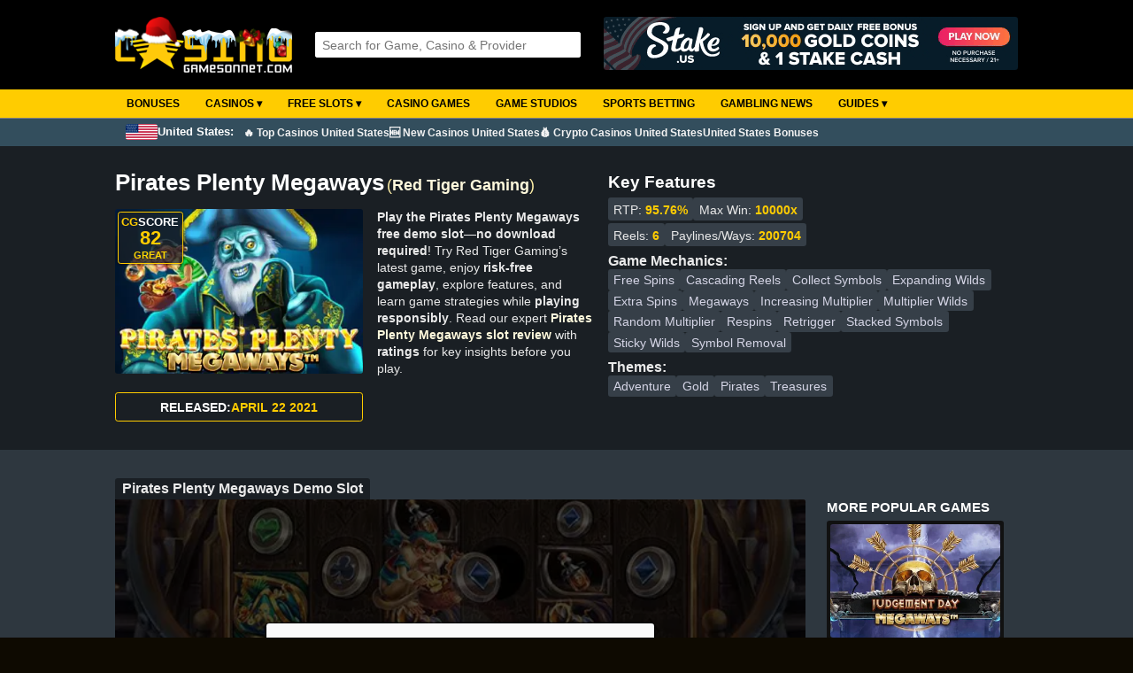

--- FILE ---
content_type: text/html; Charset=utf-8
request_url: https://casinogamesonnet.com/?game=pirates-plenty-megaways&id=4079
body_size: 32941
content:

<!DOCTYPE html>
<html lang="en">
<head>
<!-- Google tag (gtag.js) -->
<script async src="https://www.googletagmanager.com/gtag/js?id=G-HF1Y85HC94"></script>
<script>
  window.dataLayer = window.dataLayer || [];
  function gtag(){dataLayer.push(arguments);}
  gtag('js', new Date());

  gtag('config', 'G-HF1Y85HC94');
</script>

<meta charset="UTF-8">

	
	<title>Pirates Plenty Megaways Slot (Red Tiger Gaming) Review - Play Free Demo</title>
	<meta name="description" content="Play Pirates Plenty Megaways Free Demo Slot From Red Tiger Gaming | Full Review with Rating | Try For Fun | Top Red Tiger Gaming Real Money Casinos">
	<meta name="keywords" content="Pirates Plenty Megaways, Pirates Plenty Megaways slot demo, Pirates Plenty Megaways free play, Pirates Plenty Megaways review, Red Tiger Gaming slots">
	<link rel="canonical" href="https://casinogamesonnet.com/?game=pirates-plenty-megaways&id=4079">
	
	<link rel="stylesheet" href="style/style6.8.css" type="text/css">
<link rel="stylesheet" href="style/mobile4.3.css" type="text/css">
<link rel="stylesheet" href="style/searchboxajax2.9.css" type="text/css">
<link rel="shortcut icon" href="images/favicon.ico" type="image/x-icon">
<meta name="viewport" content="width=device-width, initial-scale=0.86, maximum-scale=3.0, minimum-scale=0.86">  

</head>

<body>

	<div id="head">
		<div id="header">
			
			<div class="logo christmas">			
				<a href="https://casinogamesonnet.com/"><img src="images/logo-top-text-winter.png" alt="Casinogamesonnet.com - Free Casino Games & Reviews"></a>
			</div>
			 
	    
			<div id="middle">			
				<div id="searchbox">
					<script src="js/ajax_search.js"></script>	
					<script>
					function stripHTML(){
					var re= /<\S[^><]*>/g
					for (i=0; i<arguments.length; i++)
					arguments[i].value=arguments[i].value.replace(re, "").replace(/</g,'').replace(/>/g,'')
					}
					</script>                          
	
					<form id="frmSearch" onSubmit="stripHTML(this.search)" onkeydown="return event.key != 'Enter';">
						<input type="text" title="4 characters minimum" id="q" name="search" onkeyup="searchSuggest();" autocomplete="off" placeholder="Search for Game, Casino & Provider">
						<div id="search_suggest"></div> 
					</form>	
				</div>	      
	    	</div>
	    
			<div id="rightbanner">					
				

	<a title="Stake.us free bonus" rel="nofollow" target="_blank" href="https://casinogamesonnet.com/red.asp?id=545"><img class="banner-top" alt="Stake.us free bonus" src="https://casinogamesonnet.com/images/ads/stake-us-free-bonus.gif"></a>
	
				
			</div>		                              
		</div>	
	</div>
	
	<div id="nav">
			<nav>
		<label for="drop" class="toggle">&#9776;</label>
		<input type="checkbox" id="drop">
		<ul class="menu">
			<li>      
				<a href="https://casinogamesonnet.com/?bonus=best">Bonuses</a>
			</li>
			<li>      
				<!-- Drop Down -->
				<label for="drop-2" class="toggle size">Casinos &#9662;</label>
				<a href="https://casinogamesonnet.com/?online-casinos=best">Casinos &#9662;</a>
				<input type="checkbox" id="drop-2">
				<ul>
					<li><a href="https://casinogamesonnet.com/?online-casinos=best">Online Casinos</a></li>
					
					<li><a href="https://casinogamesonnet.com/?country=united-states">Best Casinos US</a></li>
					
					<li><a href="https://casinogamesonnet.com/?online-casinos=new">New Casinos</a></li>
					<li>          
						<!-- Sub Drop Down -->
						<label for="drop-2-1" class="toggle size">CryptoCurrency Casinos &#9662;</label>
						<a href="https://casinogamesonnet.com/?online-casinos=bitcoin">Bitcoin Casinos &#9656;</a>
						<input type="checkbox" id="drop-2-1">					
						<ul class="col-3">
							<li><a target="_blank" rel="nofollow" href="https://cryptocasinosonnet.com/exchanges.asp?id=40">Buy Crypto</a></li>
							<li><a href="https://casinogamesonnet.com/?online-casinos=no-verification">No ID Verification Casinos</a></li>
							<li><a href="https://casinogamesonnet.com/?casino-payment-methods=apecoin">ApeCoin</a></li>
							<li><a href="https://casinogamesonnet.com/?casino-payment-methods=avalanche">Avalanche</a></li>
							<li><a href="https://casinogamesonnet.com/?casino-payment-methods=binance-coin">Binance Coin</a></li>
							<li><a href="https://casinogamesonnet.com/?casino-payment-methods=binance-usd">Binance USD</a></li>
							<li><a href="https://casinogamesonnet.com/?online-casinos=bitcoin">Bitcoin</a></li>
							<li><a href="https://casinogamesonnet.com/?casino-payment-methods=bitcoin-cash">Bitcoin Cash</a></li>
							<li><a href="https://casinogamesonnet.com/?casino-payment-methods=bitcoin-lightning">Bitcoin Lightning</a></li>
							<li><a href="https://casinogamesonnet.com/?casino-payment-methods=bonk">Bonk</a></li>
							<li><a href="https://casinogamesonnet.com/?casino-payment-methods=cardano">Cardano</a></li>
							<li><a href="https://casinogamesonnet.com/?casino-payment-methods=chainlink">Chainlink</a></li>
							<li><a href="https://casinogamesonnet.com/?casino-payment-methods=cronos">Cronos</a></li>
							<li><a href="https://casinogamesonnet.com/?casino-payment-methods=dai">Dai</a></li>
							<li><a href="https://casinogamesonnet.com/?casino-payment-methods=dash">Dash</a></li>
							<li><a href="https://casinogamesonnet.com/?casino-payment-methods=dogecoin">Dogecoin</a></li>
							<li><a href="https://casinogamesonnet.com/?casino-payment-methods=eos">EOS</a></li>
							<li><a href="https://casinogamesonnet.com/?casino-payment-methods=ethereum">Ethereum</a></li>
							<li><a href="https://casinogamesonnet.com/?casino-payment-methods=floki">FLOKI</a></li>
							<li><a href="https://casinogamesonnet.com/?casino-payment-methods=litecoin">Litecoin</a></li>
							<li><a href="https://casinogamesonnet.com/?casino-payment-methods=monero">Monero</a></li>
							<li><a href="https://casinogamesonnet.com/?casino-payment-methods=nem">Nem</a></li>
							<li><a href="https://casinogamesonnet.com/?casino-payment-methods=neo">Neo</a></li>
							<li><a href="https://casinogamesonnet.com/?casino-payment-methods=pepe">Pepe</a></li>
							<li><a href="https://casinogamesonnet.com/?casino-payment-methods=polkadot">Polkadot</a></li>
							<li><a href="https://casinogamesonnet.com/?casino-payment-methods=ripple">Ripple</a></li>
							<li><a href="https://casinogamesonnet.com/?casino-payment-methods=shiba-inu">Shiba Inu</a></li>
							<li><a href="https://casinogamesonnet.com/?casino-payment-methods=solana">Solana</a></li>
							<li><a href="https://casinogamesonnet.com/?casino-payment-methods=stellar">Stellar</a></li>
							<li><a href="https://casinogamesonnet.com/?casino-payment-methods=tether">Tether</a></li>
							<li><a href="https://casinogamesonnet.com/?casino-payment-methods=tron">TRON</a></li>
							<li><a href="https://casinogamesonnet.com/?casino-payment-methods=trump-coin">TRUMP Coin</a></li>
							<li><a href="https://casinogamesonnet.com/?casino-payment-methods=usd-coin">USD Coin</a></li>
							<li><a href="https://casinogamesonnet.com/?casino-payment-methods=vechain">VeChain</a></li>
							<li><a href="https://casinogamesonnet.com/?casino-payment-methods=verge">Verge</a></li>
							<li><a href="https://casinogamesonnet.com/?casino-payment-methods=xrp">XRP</a></li>
							<li><a href="https://casinogamesonnet.com/?casino-payment-methods=zcash">Zcash</a></li>
						</ul>					              
					</li>
					<li><a href="https://casinogamesonnet.com/?online-casinos=reviews">Casino Reviews</a></li>
					<li><a href="https://casinogamesonnet.com/?online-casinos=low-deposit">Low Deposit Casinos</a></li>
					<li><a href="https://casinogamesonnet.com/?online-casinos=fast-withdrawal">Fast Withdrawal Casinos</a></li>
					<li><a href="https://casinogamesonnet.com/?online-casinos=download">Download Casinos</a></li>
					<li><a href="https://casinogamesonnet.com/?online-casinos=payment-methods">Casino Payment Methods</a></li>
					<li><a href="https://casinogamesonnet.com/?casino-affiliate-programs=true">Casino Affiliate Programs</a></li>
					<li>          
						<!-- Sub Drop Down -->
						<label for="drop-2-2" class="toggle size">Casinos by Country &#9662;</label>
						<a href="#">Casinos by Country &#9656;</a>
						<input type="checkbox" id="drop-2-2">					
						<ul class="col-3">
							<li><a href="https://casinogamesonnet.com/?country=argentina">Argentina</a></li>
							<li><a href="https://casinogamesonnet.com/?country=armenia">Armenia</a></li>
							<li><a href="https://casinogamesonnet.com/?country=australia">Australia</a></li>
							<li><a href="https://casinogamesonnet.com/?country=austria">Austria</a></li>
							<li><a href="https://casinogamesonnet.com/?country=azerbaijan">Azerbaijan</a></li>
							<li><a href="https://casinogamesonnet.com/?country=belarus">Belarus</a></li>
							<li><a href="https://casinogamesonnet.com/?country=belgium">Belgium</a></li>
							<li><a href="https://casinogamesonnet.com/?country=bosnia">Bosnia</a></li>
							<li><a href="https://casinogamesonnet.com/?country=brazil">Brazil</a></li>
							<li><a href="https://casinogamesonnet.com/?country=bulgaria">Bulgaria</a></li>
							<li><a href="https://casinogamesonnet.com/?country=canada">Canada</a></li>
							<li><a href="https://casinogamesonnet.com/?country=chile">Chile</a></li>
							<li><a href="https://casinogamesonnet.com/?country=china">China</a></li>
							<li><a href="https://casinogamesonnet.com/?country=croatia">Croatia</a></li>
							<li><a href="https://casinogamesonnet.com/?country=czechia">Czechia</a></li>
							<li><a href="https://casinogamesonnet.com/?country=cyprus">Cyprus</a></li>
							<li><a href="https://casinogamesonnet.com/?country=denmark">Denmark</a></li>
							<li><a href="https://casinogamesonnet.com/?country=estonia">Estonia</a></li>
							<li><a href="https://casinogamesonnet.com/?country=finland">Finland</a></li>
							<li><a href="https://casinogamesonnet.com/?country=france">France</a></li>
							<li><a href="https://casinogamesonnet.com/?country=georgia">Georgia</a></li>
							<li><a href="https://casinogamesonnet.com/?country=germany">Germany</a></li>
							<li><a href="https://casinogamesonnet.com/?country=greece">Greece</a></li>
							<li><a href="https://casinogamesonnet.com/?country=hungary">Hungary</a></li>
							<li><a href="https://casinogamesonnet.com/?country=iceland">Iceland</a></li>
							<li><a href="https://casinogamesonnet.com/?country=india">India</a></li>
							<li><a href="https://casinogamesonnet.com/?country=indonesia">Indonesia</a></li>
							<li><a href="https://casinogamesonnet.com/?country=ireland">Ireland</a></li>
							<li><a href="https://casinogamesonnet.com/?country=israel">Israel</a></li>
							<li><a href="https://casinogamesonnet.com/?country=italy">Italy</a></li>
							<li><a href="https://casinogamesonnet.com/?country=japan">Japan</a></li>
							<li><a href="https://casinogamesonnet.com/?country=kenya">Kenya</a></li>
							<li><a href="https://casinogamesonnet.com/?country=laos">Laos</a></li>
							<li><a href="https://casinogamesonnet.com/?country=latvia">Latvia</a></li>
							<li><a href="https://casinogamesonnet.com/?country=lithuania">Lithuania</a></li>
							<li><a href="https://casinogamesonnet.com/?country=luxembourg">Luxembourg</a></li>
							<li><a href="https://casinogamesonnet.com/?country=macedonia">Macedonia</a></li>
							<li><a href="https://casinogamesonnet.com/?country=malaysia">Malaysia</a></li>
							<li><a href="https://casinogamesonnet.com/?country=malta">Malta</a></li>
							<li><a href="https://casinogamesonnet.com/?country=mexico">Mexico</a></li>
							<li><a href="https://casinogamesonnet.com/?country=moldova">Moldova</a></li>
							<li><a href="https://casinogamesonnet.com/?country=montenegro">Montenegro</a></li>
							<li><a href="https://casinogamesonnet.com/?country=myanmar">Myanmar</a></li>
							<li><a href="https://casinogamesonnet.com/?country=nepal">Nepal</a></li>
							<li><a href="https://casinogamesonnet.com/?country=netherlands">Netherlands</a></li>
							<li><a href="https://casinogamesonnet.com/?country=new-zealand">New Zealand</a></li>
							<li><a href="https://casinogamesonnet.com/?country=nigeria">Nigeria</a></li>
							<li><a href="https://casinogamesonnet.com/?country=norway">Norway</a></li>
							<li><a href="https://casinogamesonnet.com/?country=pakistan">Pakistan</a></li>
							<li><a href="https://casinogamesonnet.com/?country=peru">Peru</a></li>
							<li><a href="https://casinogamesonnet.com/?country=philippines">Philippines</a></li>
							<li><a href="https://casinogamesonnet.com/?country=poland">Poland</a></li>
							<li><a href="https://casinogamesonnet.com/?country=portugal">Portugal</a></li>
							<li><a href="https://casinogamesonnet.com/?country=romania">Romania</a></li>
							<li><a href="https://casinogamesonnet.com/?country=russia">Russia</a></li>
							<li><a href="https://casinogamesonnet.com/?country=serbia">Serbia</a></li>
							<li><a href="https://casinogamesonnet.com/?country=seychelles">Seychelles</a></li>
							<li><a href="https://casinogamesonnet.com/?country=singapore">Singapore</a></li>
							<li><a href="https://casinogamesonnet.com/?country=slovakia">Slovakia</a></li>
							<li><a href="https://casinogamesonnet.com/?country=slovenia">Slovenia</a></li>
							<li><a href="https://casinogamesonnet.com/?country=south-africa">South Africa</a></li>
							<li><a href="https://casinogamesonnet.com/?country=south-korea">South Korea</a></li>
							<li><a href="https://casinogamesonnet.com/?country=spain">Spain</a></li>
							<li><a href="https://casinogamesonnet.com/?country=sweden">Sweden</a></li>
							<li><a href="https://casinogamesonnet.com/?country=switzerland">Switzerland</a></li>
							<li><a href="https://casinogamesonnet.com/?country=taiwan">Taiwan</a></li>
							<li><a href="https://casinogamesonnet.com/?country=thailand">Thailand</a></li>
							<li><a href="https://casinogamesonnet.com/?country=tunisia">Tunisia</a></li>
							<li><a href="https://casinogamesonnet.com/?country=turkey">Turkey</a></li>
							<li><a href="https://casinogamesonnet.com/?country=ukraine">Ukraine</a></li>
							<li><a href="https://casinogamesonnet.com/?country=united-arab-emirates">United Arab Emirates</a></li>
							<li><a href="https://casinogamesonnet.com/?country=united-kingdom">United Kingdom</a></li>
							<li><a href="https://casinogamesonnet.com/?country=united-states">United States</a></li>
							<li><a href="https://casinogamesonnet.com/?country=vietnam">Vietnam</a></li>
						</ul>					              
					</li>
					<li>          
						<!-- Sub Drop Down -->
						<label for="drop-2-3" class="toggle size">Casinos by License &#9662;</label>
						<a href="#">Casinos by License &#9656;</a>
						<input type="checkbox" id="drop-2-3">					
						<ul class="col-3">
							<li><a href="https://casinogamesonnet.com/?license=alderney">Alderney (AGCC)</a></li>
							<li><a href="https://casinogamesonnet.com/?license=anjouan">Anjouan (AOFA)</a></li>
							<li><a href="https://casinogamesonnet.com/?license=curacao">Curacao</a></li>
							<li><a href="https://casinogamesonnet.com/?license=denmark">Denmark (DGA)</a></li>
							<li><a href="https://casinogamesonnet.com/?license=estonia">Estonia (Estonian Tax and Customs Board)</a></li>
							<li><a href="https://casinogamesonnet.com/?license=germany">Germany (GlüStV)</a></li>
							<li><a href="https://casinogamesonnet.com/?license=gibraltar">Gibraltar (GRA)</a></li>
							<li><a href="https://casinogamesonnet.com/?license=kahnawake">Kahnawake (KGC)</a></li>
							<li><a href="https://casinogamesonnet.com/?license=malta">Malta (MGA)</a></li>
							<li><a href="https://casinogamesonnet.com/?license=ontario">Ontario (AGCO)</a></li>
							<li><a href="https://casinogamesonnet.com/?license=sweden">Sweden (SGA)</a></li>
							<li><a href="https://casinogamesonnet.com/?license=united-kingdom">United Kingdom (UKGC)</a></li>
							<li><a href="https://casinogamesonnet.com/?license=united-states">United States</a></li>
							<li><a href="https://casinogamesonnet.com/?license=costa-rica">Costa Rica</a></li>
						</ul>					              
					</li>
				</ul>
			</li>
			<li> 
				<!-- Drop Down -->
				<label for="drop-3" class="toggle size">Free Slots &#9662;</label>
				<a href="https://casinogamesonnet.com/?slots=best">Free Slots &#9662;</a>
				<input type="checkbox" id="drop-3">
				<ul>
					<li><a href="https://casinogamesonnet.com/?slots=best">Best Online Slots</a></li>
					<li><a href="https://casinogamesonnet.com/?slots=new">New Slots</a></li>
					<li><a href="https://casinogamesonnet.com/?slots=upcoming">Upcoming Slots</a></li>
					<li><a href="https://casinogamesonnet.com/?slots=free-slots-no-download">Free Slots No Download</a></li>
					<li><a href="https://casinogamesonnet.com/?slots=features&f=megaways">Megaways Slots</a></li>
					<li><a href="https://casinogamesonnet.com/?slots=features&f=buy-feature">Bonus Buy Slots</a></li>
					<li><a href="https://casinogamesonnet.com/?slots=high-rtp">High RTP Slots</a></li>
					<li><a href="https://casinogamesonnet.com/?slots=game-studios">Slots Providers</a></li>
					
					<li><a class="christmas" href="https://casinogamesonnet.com/?slots=themes&t=christmas">Christmas Slots</a></li>
					
					<li>          
						<!-- Sub Drop Down -->
						<label for="drop-3-1" class="toggle size">Best Slots by Year &#9662;</label>
						<a href="#">Best Slots by Year &#9656;</a>
						<input type="checkbox" id="drop-3-1">          
						<ul class="col-3">
							<li><a href="https://casinogamesonnet.com/?slots=best&year=2024">Best Slots 2024</a></li>
							<li><a href="https://casinogamesonnet.com/?slots=best&year=2023">Best Slots 2023</a></li>
							<li><a href="https://casinogamesonnet.com/?slots=best&year=2022">Best Slots 2022</a></li>
              				<li><a href="https://casinogamesonnet.com/?slots=best&year=2021">Best Slots 2021</a></li>
							<li><a href="https://casinogamesonnet.com/?slots=best&year=2020">Best Slots 2020</a></li>
							<li><a href="https://casinogamesonnet.com/?slots=best&year=2019">Best Slots 2019</a></li>
							<li><a href="https://casinogamesonnet.com/?slots=best&year=2018">Best Slots 2018</a></li>
							<li><a href="https://casinogamesonnet.com/?slots=best&year=2017">Best Slots 2017</a></li>
							<li><a href="https://casinogamesonnet.com/?slots=best&year=2016">Best Slots 2016</a></li>
							<li><a href="https://casinogamesonnet.com/?slots=best&year=2015">Best Slots 2015</a></li>
							<li><a href="https://casinogamesonnet.com/?slots=best&year=2014">Best Slots 2014</a></li>
							<li><a href="https://casinogamesonnet.com/?slots=best&year=2013">Best Slots 2013</a></li>
							<li><a href="https://casinogamesonnet.com/?slots=best&year=2012">Best Slots 2012</a></li>
							<li><a href="https://casinogamesonnet.com/?slots=best&year=2011">Best Slots 2011</a></li>
							<li><a href="https://casinogamesonnet.com/?slots=best&year=2010">Best Slots 2010</a></li>
							<li><a href="https://casinogamesonnet.com/?slots=best&year=2009">Best Slots 2009</a></li>
						</ul>
					</li>
				</ul>
			</li>
			<li>      
				<a href="https://casinogamesonnet.com/?casinogames=best">Casino Games</a>
			</li>
			<li>      
				<a href="https://casinogamesonnet.com/?slots=game-studios">Game Studios</a>
			</li>
			<li>      
				<a href="https://casinogamesonnet.com/?sports-betting=best">Sports Betting</a>
			</li>
			<li>      
				<a href="https://casinogamesonnet.com/?newslist=all">Gambling News</a>
			</li>
			<li>      
				<!-- Drop Down -->
				<label for="drop-5" class="toggle size">Guides &#9662;</label>
				<a href="#">Guides &#9662;</a>
				<input type="checkbox" id="drop-5">      
				<ul class="subtext">
					<li><a href="https://casinogamesonnet.com/?guide=how-to-play-online-slots">How to Play Online Slots</a></li>
					<li><a href="https://casinogamesonnet.com/?guide=how-to-find-the-best-slots-payback">How to Find the Best Slots Payback</a></li>
					<li><a href="https://casinogamesonnet.com/?online-casinos=best">How to Find the Best Online Casinos</a></li>
					<li><a href="https://casinogamesonnet.com/?online-casinos=bitcoin">Cryptocurrency Guide for Online Casino Players</a></li>
					<li><a href="https://casinogamesonnet.com/?guide=different-online-casino-bonuses-and-how-they-work">Different Online Casino Bonuses and How They Work</a></li>
					<li><a href="https://casinogamesonnet.com/?guide=most-popular-deposit-methods-at-online-casinos">Most Popular Deposit Methods at Online Casinos</a></li>
					<li><a href="https://casinogamesonnet.com/?news=big-bass-bonanza-slot-series:-the-ultimate-guide">Big Bass Bonanza Slot Series Guide</a></li>
					<li><a href="https://casinogamesonnet.com/?guide=reactoonz-slot-series-by-play-n-go:-alien-chaos-meets-grid-based-wins">Reactoonz Slot Series by Play'n GO</a></li>
					<li><a href="https://casinogamesonnet.com/?guide=how-to-play-real-money-blackjack-online">How to Play Real Money Blackjack Online</a></li>
					<li><a href="https://casinogamesonnet.com/?casino-affiliate-programs=true">Best Casino Affiliate Programs to Boost Your Income</a></li>
					<li><a href="https://casinogamesonnet.com/?slots=free-pokies-no-download">Free Pokies No Download</a></li>
				</ul>			
			</li>	
		</ul>
	</nav>	
	</div>
	
	<div id="nav-country">
		<div>
		
			<span><img src="images/countries/united-states.gif"> United States: </span>
			<ul>
				<li>      
					<a href="https://casinogamesonnet.com/?country=united-states">🔥 Top Casinos United States</a>
				</li>
				<li>      
					<a href="https://casinogamesonnet.com/?online-casinos=new">🆕 New Casinos United States</a>
				</li>
				<li>      
					<a href="https://casinogamesonnet.com/?online-casinos=bitcoin">💰 Crypto Casinos United States</a>
				</li>
				<li>      
					<a href="https://casinogamesonnet.com/?bonus=welcome-package">United States Bonuses</a>
				</li>
			</ul>
		
		</div>
	</div>
	

<d-sect>
	<slot-review>
		<div class="info">
			<div class="title">
				<h1>Pirates Plenty Megaways</h1>
				<span class="provider">(<a href="https://casinogamesonnet.com/?slots=red-tiger-gaming">Red Tiger Gaming</a>)</span>
			</div>	
			<div class="img">
					
					<img src="https://casinogamesonnet.com/images/slots/pirates-plenty-megaways-slot-logo.webp" alt="Pirates Plenty Megaways Slot Logo – Free Play Demo by Red Tiger Gaming" loading="lazy">
				
				<div class="Score">			
					CG<span class="Score-colW">SCORE</span>
					<span class="Score-Points">82</span>
					
						<span class="Score-Rating Great">Great</span>
					
					<div class="Score-exp">
						<p>This is our own slot rating based on how popular the slot is, RTP (Return To Player) and Big Win potential.</p>
					</div>
				</div>
				
			</div>
			
			<p><strong>Play the Pirates Plenty Megaways free demo slot—no download required</strong>! Try Red Tiger Gaming’s latest game, enjoy <strong>risk-free gameplay</strong>, explore features, and learn game strategies while <strong>playing responsibly</strong>. Read our expert <a href="#slot-review">Pirates Plenty Megaways slot review</a> with <strong>ratings</strong> for key insights before you play.</p>
			
			
				<p class="release"><span>Released:</span>April 22 2021</p>
																		
		</div>			
		<div class="fact-list">
			<span>Key Features</span>
			<ul class="one">
				
					<li>RTP: <b>95.76%</b></li>
				
					<li>Max Win: <b>10000x</b></li>
				
			</ul>
			<ul class="one" style="margin-top:0.2rem;">		
				
					<li>Reels: <b>6</b></li>
					 
					<li>Paylines/Ways: <b>200704</b></li>
							
			</ul>
			<b>Game Mechanics:</b>
			<ul class="three">
				
					<li>
						
							<a href="https://casinogamesonnet.com/?slots=features&f=free-spins">Free Spins</a>
						
						<a href="https://casinogamesonnet.com/?slots=features&f=cascading-reels">Cascading Reels</a> 
						
						<a href="https://casinogamesonnet.com/?slots=features&f=collect-symbols">Collect Symbols</a> 
						
						<a href="https://casinogamesonnet.com/?slots=features&f=expanding-wilds">Expanding Wilds</a> 
						
						<a href="https://casinogamesonnet.com/?slots=features&f=extra-spins">Extra Spins</a> 
						
						<a href="https://casinogamesonnet.com/?slots=features&f=megaways">Megaways</a> 
						
						<a href="https://casinogamesonnet.com/?slots=features&f=increasing-multiplier">Increasing Multiplier</a> 
						
						<a href="https://casinogamesonnet.com/?slots=features&f=multiplier-wilds">Multiplier Wilds</a> 
						
						<a href="https://casinogamesonnet.com/?slots=features&f=random-multiplier">Random Multiplier</a> 
						
						<a href="https://casinogamesonnet.com/?slots=features&f=respins">Respins</a> 
						
						<a href="https://casinogamesonnet.com/?slots=features&f=retrigger">Retrigger</a> 
						
						<a href="https://casinogamesonnet.com/?slots=features&f=stacked-symbols">Stacked Symbols</a> 
						
						<a href="https://casinogamesonnet.com/?slots=features&f=sticky-wilds">Sticky Wilds</a> 
						
						<a href="https://casinogamesonnet.com/?slots=features&f=symbol-removal">Symbol Removal</a> 
						
					</li> 
				
			</ul>
			<b>Themes:</b>
			<ul class="three">
				
					<li>
						
						<a rel="nofollow" href="https://casinogamesonnet.com/?slots=themes&t=adventure">Adventure</a> 
						
						<a rel="nofollow" href="https://casinogamesonnet.com/?slots=themes&t=gold">Gold</a> 
						
						<a rel="nofollow" href="https://casinogamesonnet.com/?slots=themes&t=pirates">Pirates</a> 
						
						<a rel="nofollow" href="https://casinogamesonnet.com/?slots=themes&t=treasures">Treasures</a> 
						
					</li> 
				
			</ul>			
		</div>
	</slot-review>
</d-sect>

<l-sect>
	<title-box>
		<h2 class="slotreview">Pirates Plenty Megaways Demo Slot</h2>
	</title-box>
	<div id="homepagelist">
		
				<div id="PlaySlot" class="PlayW">
					<iframe id="frame" scrolling="no" name="Pirates Plenty Megaways" title="Pirates Plenty Megaways demo slot"></iframe>
					<div id="verification" class="verification" style="background:url(/images/slots/pirates-plenty-megaways-slot-screen.webp) no-repeat;background-size:cover;background-position:center;">
						<div class="verification-inner">
							<div>
								<p class="first">Responsible Gaming</p>
								<p>You have to be 18 years or older to play our demo games. Please confirm that you are of the legal age to proceed:</p>
								<button class="verification-button" onclick="decline()">I'm under 18, go back</button>
								<button class="verification-button" onclick="confirm()">Yes, I'm over 18</button>
							</div>
						</div>
					</div>
					<script>
						var frame = document.getElementById("frame");
							function decline() {
							location.href = 'https://casinogamesonnet.com';
							}
							function confirm() {
							document.getElementById("verification").style.display = "none";
							frame.src="https://gserver-rtg.redtiger.com/rtg/launcher/PiratesPlentyMegaways"
							}
					</script>
			
			<div class="rp"><a title="Play at Snatch Casino" target="_blank" rel="nofollow" href="https://casinogamesonnet.com/red.asp?id=694">Real Play</a></div>
		

		<script src="js/ajax_reportslot.js"></script>
		<div class="report">Not working? <button onclick="toggleRep();">Report here</button>
			<div class="show-report" id="show-report">
				<span>Answer the security question to report slot:</span>
				<form action="POST">
				<input type="hidden" id="slotId" value="4079">
				<input type="text" id="controlNr" value="" placeholder="1+2= ? ">
		    	<input type="button" onClick="reportSlot()" class="report-button" value="Report slot">
				</form>
				<p class="done" id="done"></p>
		    <span class="vpntxt">The game not working? <a target="_blank" rel="nofollow" href="https://casinogamesonnet.com/gopartners.asp?id=16">Try using a VPN</a>.</span>
			</div>
		</div>
		<script>
		function toggleRep() {
			var x = document.getElementById("show-report");
			if (x.style.display === "block") {
				x.style.display = "none";
			} else {
				x.style.display = "block";
			}
		}
		</script>	
  
		</div>

		<div id="PlaySlotList">
			
			<span class="Head">MORE POPULAR GAMES</span>
		  	<slot-list class="mGameScroll">
		    
		    
		      
		      	<slot-box-small>
					<slot-image>
						<a href="https://casinogamesonnet.com/?game=judgement-day-megaways&id=6245">
						
						<img title="Play Judgement Day Megaways free demo slot" alt="Try Judgement Day Megaways free demo slot" src="/images/slots/judgement-day-megaways-slot-logo.webp" loading="lazy">
						
						</a>
					</slot-image>
					<slot-name><a href="https://casinogamesonnet.com/?game=judgement-day-megaways&id=6245">Judgement Day Megaways</a></slot-name>
				</slot-box-small>
		    
		      
		      	<slot-box-small>
					<slot-image>
						<a href="https://casinogamesonnet.com/?game=egypt-megaways&id=6050">
						
						<img title="Play Egypt Megaways free demo slot" alt="Try Egypt Megaways free demo slot" src="/images/slots/egypt-megaways-slot-logo.webp" loading="lazy">
						
						</a>
					</slot-image>
					<slot-name><a href="https://casinogamesonnet.com/?game=egypt-megaways&id=6050">Egypt Megaways</a></slot-name>
				</slot-box-small>
		    
		      
		      	<slot-box-small>
					<slot-image>
						<a href="https://casinogamesonnet.com/?game=blood-suckers-megaways&id=5085">
						
						<img title="Play Blood Suckers Megaways free demo slot" alt="Try Blood Suckers Megaways free demo slot" src="/images/slots/blood-suckers-megaways-slot-logo.webp" loading="lazy">
						
						</a>
					</slot-image>
					<slot-name><a href="https://casinogamesonnet.com/?game=blood-suckers-megaways&id=5085">Blood Suckers Megaways</a></slot-name>
				</slot-box-small>
		    
		      
		      	<slot-box-small>
					<slot-image>
						<a href="https://casinogamesonnet.com/?game=primate-king&id=4184">
						
						<img title="Play Primate King free demo slot" alt="Try Primate King free demo slot" src="/images/slots/primate-king-slot-logo.webp" loading="lazy">
						
						</a>
					</slot-image>
					<slot-name><a href="https://casinogamesonnet.com/?game=primate-king&id=4184">Primate King</a></slot-name>
				</slot-box-small>
		    
		      
		      	<slot-box-small>
					<slot-image>
						<a href="https://casinogamesonnet.com/?game=jingle-ways-megaways&id=4809">
						
						<img title="Play Jingle Ways Megaways free demo slot" alt="Try Jingle Ways Megaways free demo slot" src="/images/slots/jingle-ways-megaways-slot-logo.webp" loading="lazy">
						
						</a>
					</slot-image>
					<slot-name><a href="https://casinogamesonnet.com/?game=jingle-ways-megaways&id=4809">Jingle Ways Megaways</a></slot-name>
				</slot-box-small>
		    
		      
			</slot-list>    
		</div>
	</div>
</l-sect>



<g-sect>	
	
		
		<title-box>
			<span class="startHeadline">PLAY PIRATES PLENTY MEGAWAYS WITH REAL MONEY HERE <img class="PlayArrow" src="images/down-arrow-white.png" alt="Where to play Pirates Plenty Megaways"></span>
			<span class="MGL"><a rel="nofollow" href="https://casinogamesonnet.com/?list=red-tiger-gaming-casino">MORE RED TIGER GAMING CASINOS</a></span>
		</title-box>

		
	
	<div class="scrollOuter">        
    	<div class="scrollInner">
			<casino-list class="casino-horizontal">
			
				
		
				<casino-box>
					<div class="Logo">
						<img class="c-logo" alt="BC.Game Casino" loading="lazy" src="images/casinologos/large/bc-game-casino-logo.png">
						
					</div>
					
					<a class="Names" title="BC.Game Casino Review and Bonus Codes" href="https://casinogamesonnet.com/?review=bc.game-casino">BC.Game Casino</a>							
							
					
						<img class="Rate" title="Rating 4.5/5" alt="Rating 4.5/5" src="images/rating-4-5.webp" loading="lazy">
					

					<casino-info>
						98+ Game Providers
						<p>Curacao-License</p>
						
					</casino-info>

					
					
						<bonus-box class="noBord pb05">
							        
								<span class="BonusType FirstDeposit">1st Deposit</span>
											
								<div class="BAmount">180% up to 1 BTC Wager Free*
									
								</div>
							

							<div class="bonusterms">Bonus T&C Apply
								
								<span class="termstext wider">					
								
									<span class="BCode">No bonus code required</span>
								        
									<span class="BMinDep">Min. deposit: 0.010 BTC</span>
								
									<span class="BWager">Wager requirement: 0X</span>
									
					
								<a class="bInfo" rel="nofollow" href="https://casinogamesonnet.com/?bonusinfo=bc.game-casino-1-btc-wager-free-1st-deposit-bonus&id=694">More bonus info</a>
					
								
									<a class="termsbutton" rel="nofollow" target="_blank" href="https://casinogamesonnet.com/red.asp?id=187">Full Bonus T&C</a>
								
								</span>
								
							</div>             
								
							
								<a class="Button" rel="nofollow" target="_blank" href="https://casinogamesonnet.com/red.asp?id=187">Get Bonus</a>
							
								<span class="terms">18+ | <a target="_blank" rel="nofollow" href="https://casinogamesonnet.com/red.asp?id=187">T&C Apply</a> | Play Responsibly | BeGambleAware.org</span>
							
							
							<span class="terms">*Bonus may vary depending on country.</span>
				
						</bonus-box>	

												

				</casino-box>

				
		
				<casino-box>
					<div class="Logo">
						<img class="c-logo" alt="CryptoGames.io Casino" loading="lazy" src="images/casinologos/large/cryptogames-io-casino-logo.webp">
						
							<img title="Players from United States allowed" class="Flag" alt="United States" src="images/countries/united-states.gif">
							
					</div>
					
					<a class="Names" title="CryptoGames.io Casino Review and Bonus Codes" href="https://casinogamesonnet.com/?review=cryptogames.io-casino">CryptoGames.io Casino</a>							
							
					
						<img class="Rate" title="Rating 4.4/5" alt="Rating 4.4/5" src="images/rating-4-5.webp" loading="lazy">
					

					<casino-info>
						59+ Game Providers
						<p>Costa Rica-License</p>
						
					</casino-info>

					
					
						<bonus-box class="noBord pb05">
							
								<span class="BonusType TopExc">Exclusive</span>
											
								<div class="BAmount">50 Free Spins*
									
								</div>
							

							<div class="bonusterms">Bonus T&C Apply
								
								<span class="termstext wider">					
								
									<span class="BCode">No bonus code required</span>
								        
									<span class="BMinDep">Min. deposit: $100 / 0.001 BTC</span>
								
									<span class="BWager">Wager requirement: 5X</span>
									
					
								<a class="bInfo" rel="nofollow" href="https://casinogamesonnet.com/?bonusinfo=cryptogames.io-casino-50-free-spins-1st-deposit-bonus&id=1226">More bonus info</a>
					
								
									<a class="termsbutton" rel="nofollow" target="_blank" href="https://casinogamesonnet.com/red.asp?id=620">Full Bonus T&C</a>
								
								</span>
								
							</div>             
								
							
								<a class="Button" rel="nofollow" target="_blank" href="https://casinogamesonnet.com/red.asp?id=620">Get Bonus</a>
							
								<span class="terms">18+ | <a target="_blank" rel="nofollow" href="https://casinogamesonnet.com/red.asp?id=620">T&C Apply</a> | Play Responsibly | BeGambleAware.org</span>
							
							
							<span class="terms">*Bonus may vary depending on country.</span>
				
						</bonus-box>	

												

				</casino-box>

				
		
				<casino-box>
					<div class="Logo">
						<img class="c-logo" alt="America777 Casino" loading="lazy" src="images/casinologos/large/america777-casino-logo.webp">
						
							<img title="Players from United States allowed" class="Flag" alt="United States" src="images/countries/united-states.gif">
							
					</div>
					
					<a class="Names" title="America777 Casino Review and Bonus Codes" href="https://casinogamesonnet.com/?review=america777-casino">America777 Casino</a>							
							
					
						<img class="Rate" title="Rating 3.8/5" alt="Rating 3.8/5" src="images/rating-4.webp" loading="lazy">
					

					<casino-info>
						138+ Game Providers
					</casino-info>

					
					
						<bonus-box class="noBord pb05">
							        
								<span class="BonusType FirstDeposit">1st Deposit</span>
											
								<div class="BAmount">200% up to €1000 + 100 Free Spins*
									
									<div class="infomark">
										<img src="images/infomark.gif" alt="bonusinfo">
										<span>There is a No Deposit Bonus available: <a rel="nofollow" target="_blank" href="https://casinogamesonnet.com/red.asp?id=667">50 Free Spins</a></span>
									</div>
									
								</div>
							

							<div class="bonusterms">Bonus T&C Apply
								
								<span class="termstext wider">					
								
									<span class="BCode">Bonus code: BONUS1</span>
								        
									<span class="BMinDep">Min. deposit: $/€10</span>
								
									<span class="BWager">Wager requirement: 35X</span>
									
					
								<a class="bInfo" rel="nofollow" href="https://casinogamesonnet.com/?bonusinfo=america777-casino-1000-100-free-spins-1st-deposit-bonus&id=1124">More bonus info</a>
					
								
									<a class="termsbutton" rel="nofollow" target="_blank" href="https://casinogamesonnet.com/red.asp?id=667">Full Bonus T&C</a>
								
								</span>
								
							</div>             
								
							
								<a class="Button" rel="nofollow" target="_blank" href="https://casinogamesonnet.com/red.asp?id=667">Get Bonus</a>
							
								<span class="terms">18+ | <a target="_blank" rel="nofollow" href="https://casinogamesonnet.com/red.asp?id=667">T&C Apply</a> | Play Responsibly | BeGambleAware.org</span>
							
							
							<span class="terms">*Bonus may vary depending on country.</span>
				
						</bonus-box>	

												

				</casino-box>

				
		
				<casino-box>
					<div class="Logo">
						<img class="c-logo" alt="Mirax Casino" loading="lazy" src="images/casinologos/large/mirax-casino-logo.png">
						
					</div>
					
					<a class="Names" title="Mirax Casino Review and Bonus Codes" href="https://casinogamesonnet.com/?review=mirax-casino">Mirax Casino</a>							
							
					
						<img class="Rate" title="Rating 3.4/5" alt="Rating 3.4/5" src="images/rating-3-5.webp" loading="lazy">
					

					<casino-info>
						84+ Game Providers
						<p>Curacao-License</p>
						
					</casino-info>

					
					
						<bonus-box class="noBord pb05">
							        
								<span class="BonusType FirstDeposit">1st Deposit</span>
											
								<div class="BAmount">100% up to $/€200 + 50 Free Spins*
									
								</div>
							

							<div class="bonusterms">Bonus T&C Apply
								
								<span class="termstext wider">					
								
									<span class="BCode">No bonus code required</span>
								        
									<span class="BMinDep">Min. deposit: $/€20</span>
								
									<span class="BWager">Wager requirement: 30X</span>
									
					
								<a class="bInfo" rel="nofollow" href="https://casinogamesonnet.com/?bonusinfo=mirax-casino-/200-50-free-spins-1st-deposit-bonus&id=728">More bonus info</a>
					
								
									<a class="termsbutton" rel="nofollow" target="_blank" href="https://casinogamesonnet.com/red.asp?id=541">Full Bonus T&C</a>
								
								</span>
								
							</div>             
								
							
								<a class="Button" rel="nofollow" target="_blank" href="https://casinogamesonnet.com/red.asp?id=541">Get Bonus</a>
							
								<span class="terms">18+ | <a target="_blank" rel="nofollow" href="https://casinogamesonnet.com/red.asp?id=541">T&C Apply</a> | Play Responsibly | BeGambleAware.org</span>
							
							
							<span class="terms">*Bonus may vary depending on country.</span>
				
						</bonus-box>	

												

				</casino-box>

				
		
				<casino-box>
					<div class="Logo">
						<img class="c-logo" alt="FortuneJack Casino" loading="lazy" src="images/casinologos/large/fortune-jack-casino-logo.png">
						
							<img title="Players from United States allowed" class="Flag" alt="United States" src="images/countries/united-states.gif">
							
					</div>
					
					<a class="Names" title="FortuneJack Casino Review and Bonus Codes" href="https://casinogamesonnet.com/?review=fortunejack-casino">FortuneJack Casino</a>							
							
					
						<img class="Rate" title="Rating 4.6/5" alt="Rating 4.6/5" src="images/rating-4-5.webp" loading="lazy">
					

					<casino-info>
						37+ Game Providers
						<p>Curacao-License</p>
						
					</casino-info>

					
					
						<bonus-box class="noBord pb05">
							        
								<span class="BonusType FirstDeposit">1st Deposit</span>
											
								<div class="BAmount">110% up to 1.5 BTC + 250 Free Spins*
									
									<div class="infomark">
										<img src="images/infomark.gif" alt="bonusinfo">
										<span>There is a No Deposit Bonus available: 
										<a class="termsbutton" rel="nofollow" target="_blank" href="https://casinogamesonnet.com/bonus.asp?id=526">100 Free Spins (Wager-free)</a></span>
									</div>
									
								</div>
							

							<div class="bonusterms">Bonus T&C Apply
								
								<span class="termstext wider">					
								
									<span class="BCode">No bonus code required</span>
								        
									<span class="BMinDep">Min. deposit: 0.005 BTC</span>
								
									<span class="BWager">Wager requirement: 30X</span>
									
					
								<a class="bInfo" rel="nofollow" href="https://casinogamesonnet.com/?bonusinfo=fortunejack-casino-1.5-btc-250-free-spins-1st-deposit-bonus&id=523">More bonus info</a>
					
								
									<a class="termsbutton" rel="nofollow" target="_blank" href="https://casinogamesonnet.com/red.asp?id=197">Full Bonus T&C</a>
								
								</span>
								
							</div>             
								
							
								<a class="Button" rel="nofollow" target="_blank" href="https://casinogamesonnet.com/red.asp?id=197">Get Bonus</a>
							
								<span class="terms">18+ | <a target="_blank" rel="nofollow" href="https://casinogamesonnet.com/red.asp?id=197">T&C Apply</a> | Play Responsibly | BeGambleAware.org</span>
							
							
							<span class="terms">*Bonus may vary depending on country.</span>
				
						</bonus-box>	

												

				</casino-box>

				
		
				<casino-box>
					<div class="Logo">
						<img class="c-logo" alt="LuckyDays Casino" loading="lazy" src="images/casinologos/large/luckydays-casino-logo.webp">
						
							<img title="Players from United States allowed" class="Flag" alt="United States" src="images/countries/united-states.gif">
							
					</div>
					
					<a class="Names" title="LuckyDays Casino Review and Bonus Codes" href="https://casinogamesonnet.com/?review=luckydays-casino">LuckyDays Casino</a>							
							
					
						<img class="Rate" title="Rating 4.3/5" alt="Rating 4.3/5" src="images/rating-4-5.webp" loading="lazy">
					

					<casino-info>
						53+ Game Providers
						<p>Curacao-License</p>
						
					</casino-info>

					
					
						<bonus-box class="noBord pb05">
							        
								<span class="BonusType FirstDeposit">1st Deposit</span>
											
								<div class="BAmount">100% up to $/€100 + 100 Free Spins*
									
								</div>
							

							<div class="bonusterms">Bonus T&C Apply
								
								<span class="termstext wider">					
								
									<span class="BCode">No bonus code required</span>
								        
									<span class="BMinDep">Min. deposit: $/€20</span>
								
									<span class="BWager">Wager requirement: 25X</span>
									
					
								<a class="bInfo" rel="nofollow" href="https://casinogamesonnet.com/?bonusinfo=luckydays-casino-/100-100-free-spins-1st-deposit-bonus&id=754">More bonus info</a>
					
								
									<a class="termsbutton" rel="nofollow" target="_blank" href="https://casinogamesonnet.com/terms.asp?id=528">Full Bonus T&C</a>
								
								</span>
								
							</div>             
								
							
								<a class="Button" rel="nofollow" target="_blank" href="https://casinogamesonnet.com/red.asp?id=528">Get Bonus</a>
							
								<span class="terms">18+ | <a target="_blank" rel="nofollow" href="https://casinogamesonnet.com/terms.asp?id=528">T&C Apply</a> | Play Responsibly | BeGambleAware.org</span>
							
							
							<span class="terms">*Bonus may vary depending on country.</span>
				
						</bonus-box>	

												

				</casino-box>

				
		
				<casino-box>
					<div class="Logo">
						<img class="c-logo" alt="Snatch Casino" loading="lazy" src="images/casinologos/large/snatch-casino-logo.webp">
						
							<img title="Players from United States allowed" class="Flag" alt="United States" src="images/countries/united-states.gif">
							
					</div>
					
					<a class="Names" title="Snatch Casino Review and Bonus Codes" href="https://casinogamesonnet.com/?review=snatch-casino">Snatch Casino</a>							
							
					
						<img class="Rate" title="Rating 4.2/5" alt="Rating 4.2/5" src="images/rating-4.webp" loading="lazy">
					

					<casino-info>
						80+ Game Providers
						<p>Curacao-License</p>
						
					</casino-info>

					
					
						<bonus-box class="noBord pb05">
							        
								<span class="BonusType FirstDeposit">1st Deposit</span>
											
								<div class="BAmount">200% up to $/€1000 + 100 Free Spins*
									
								</div>
							

							<div class="bonusterms">Bonus T&C Apply
								
								<span class="termstext wider">					
								
									<span class="BCode">No bonus code required</span>
								        
									<span class="BMinDep">Min. deposit: $/€15</span>
								
									<span class="BWager">Wager requirement: 40X</span>
									
					
								<a class="bInfo" rel="nofollow" href="https://casinogamesonnet.com/?bonusinfo=snatch-casino-/1000-100-free-spins-1st-deposit-bonus&id=1207">More bonus info</a>
					
								
									<a class="termsbutton" rel="nofollow" target="_blank" href="https://casinogamesonnet.com/red.asp?id=694">Full Bonus T&C</a>
								
								</span>
								
							</div>             
								
							
								<a class="Button" rel="nofollow" target="_blank" href="https://casinogamesonnet.com/red.asp?id=694">Get Bonus</a>
							
								<span class="terms">18+ | <a target="_blank" rel="nofollow" href="https://casinogamesonnet.com/red.asp?id=694">T&C Apply</a> | Play Responsibly | BeGambleAware.org</span>
							
							
							<span class="terms">*Bonus may vary depending on country.</span>
				
						</bonus-box>	

												

				</casino-box>

				
		
				<casino-box>
					<div class="Logo">
						<img class="c-logo" alt="Betway Casino" loading="lazy" src="images/casinologos/large/betway-casino-logo.png">
						
							<img title="Players from United States allowed" class="Flag" alt="United States" src="images/countries/united-states.gif">
							
					</div>
					
					<a class="Names" title="Betway Casino Review and Bonus Codes" href="https://casinogamesonnet.com/?review=betway-casino">Betway Casino</a>							
							
					
						<img class="Rate" title="Rating 4.2/5" alt="Rating 4.2/5" src="images/rating-4.webp" loading="lazy">
					

					<casino-info>
						24+ Game Providers
						<p>Malta-License (EU)</p>
						
					</casino-info>

					
					
						<bonus-box class="noBord pb05">
							        
								<span class="BonusType FirstDeposit">1st Deposit</span>
											
								<div class="BAmount">100% up to $/€250*
									
								</div>
							

							<div class="bonusterms">Bonus T&C Apply
								
								<span class="termstext wider">					
								
									<span class="BCode">No bonus code required</span>
								        
									<span class="BMinDep">Min. deposit: $/€10</span>
								
									<span class="BWager">Wager requirement: 50X</span>
									
					
								<a class="bInfo" rel="nofollow" href="https://casinogamesonnet.com/?bonusinfo=betway-casino-/250-1st-deposit-bonus&id=571">More bonus info</a>
					
								
									<a class="termsbutton" rel="nofollow" target="_blank" href="https://casinogamesonnet.com/red.asp?id=77">Full Bonus T&C</a>
								
								</span>
								
							</div>             
								
							
								<a class="Button" rel="nofollow" target="_blank" href="https://casinogamesonnet.com/red.asp?id=77">Get Bonus</a>
							
								<span class="terms">18+ | <a target="_blank" rel="nofollow" href="https://casinogamesonnet.com/red.asp?id=77">T&C Apply</a> | Play Responsibly | BeGambleAware.org</span>
							
							
							<span class="terms">*Bonus may vary depending on country.</span>
				
						</bonus-box>	

												

				</casino-box>

				
		
				<casino-box>
					<div class="Logo">
						<img class="c-logo" alt="Candy Casino" loading="lazy" src="images/casinologos/large/candy-casino-logo.webp">
						
							<img title="Players from United States allowed" class="Flag" alt="United States" src="images/countries/united-states.gif">
							
					</div>
					
					<a class="Names" title="Candy Casino Review and Bonus Codes" href="https://casinogamesonnet.com/?review=candy-casino">Candy Casino</a>							
							
					
						<img class="Rate" title="Rating 4.1/5" alt="Rating 4.1/5" src="images/rating-4.webp" loading="lazy">
					

					<casino-info>
						128+ Game Providers
						<p>Curacao-License</p>
						
					</casino-info>

					
					
						<bonus-box class="noBord pb05">
							
								<span class="BonusType TopExc">Exclusive</span>
											
								<div class="BAmount">200% up to $/€200*
									
									<div class="infomark">
										<img src="images/infomark.gif" alt="bonusinfo">
										<span>There is a No Deposit Bonus available: <a rel="nofollow" target="_blank" href="https://casinogamesonnet.com/red.asp?id=693">100 Free Spins</a></span>
									</div>
									
								</div>
							

							<div class="bonusterms">Bonus T&C Apply
								
								<span class="termstext wider">					
								
									<span class="BCode">Bonus code: GAMESONNET</span>
								        
									<span class="BMinDep">Min. deposit: $/€20</span>
								
									<span class="BWager">Wager requirement: 40X</span>
									
					
								<a class="bInfo" rel="nofollow" href="https://casinogamesonnet.com/?bonusinfo=candy-casino-/200-1st-deposit-bonus&id=1203">More bonus info</a>
					
								
									<a class="termsbutton" rel="nofollow" target="_blank" href="https://casinogamesonnet.com/red.asp?id=693">Full Bonus T&C</a>
								
								</span>
								
							</div>             
								
							
								<a class="Button" rel="nofollow" target="_blank" href="https://casinogamesonnet.com/red.asp?id=693">Get Bonus</a>
							
								<span class="terms">18+ | <a target="_blank" rel="nofollow" href="https://casinogamesonnet.com/red.asp?id=693">T&C Apply</a> | Play Responsibly | BeGambleAware.org</span>
							
							
							<span class="terms">*Bonus may vary depending on country.</span>
				
						</bonus-box>	

												

				</casino-box>

				
		
				<casino-box>
					<div class="Logo">
						<img class="c-logo" alt="Canada777 Casino" loading="lazy" src="images/casinologos/large/canada777-casino-logo.webp">
						
							<img title="Players from United States allowed" class="Flag" alt="United States" src="images/countries/united-states.gif">
							
					</div>
					
					<a class="Names" title="Canada777 Casino Review and Bonus Codes" href="https://casinogamesonnet.com/?review=canada777-casino">Canada777 Casino</a>							
							
					
						<img class="Rate" title="Rating 4.1/5" alt="Rating 4.1/5" src="images/rating-4.webp" loading="lazy">
					

					<casino-info>
						138+ Game Providers
						<p>Curacao-License</p>
						
					</casino-info>

					
					
						<bonus-box class="noBord pb05">
							        
								<span class="BonusType Cashback">Cashback</span>
											
								<div class="BAmount">Up to 20% Daily Cashback*
									
									<div class="infomark">
										<img src="images/infomark.gif" alt="bonusinfo">
										<span>There is a No Deposit Bonus available: <a rel="nofollow" target="_blank" href="https://casinogamesonnet.com/red.asp?id=594">50 Free Spins</a></span>
									</div>
									
								</div>
							

							<div class="bonusterms">Bonus T&C Apply
								
								<span class="termstext wider">					
								
									<span class="BCode">No bonus code required</span>
								        
									<span class="BMinDep">Min. deposit: $/€20</span>
								
									<span class="BWager">Wager requirement: 3X</span>
									
					
								<a class="bInfo" rel="nofollow" href="https://casinogamesonnet.com/?bonusinfo=canada777-casino-up-to-20%-daily-cashback-cashback-bonus&id=916">More bonus info</a>
					
								
									<a class="termsbutton" rel="nofollow" target="_blank" href="https://casinogamesonnet.com/red.asp?id=594">Full Bonus T&C</a>
								
								</span>
								
							</div>             
								
							
								<a class="Button" rel="nofollow" target="_blank" href="https://casinogamesonnet.com/red.asp?id=594">Get Bonus</a>
							
								<span class="terms">18+ | <a target="_blank" rel="nofollow" href="https://casinogamesonnet.com/red.asp?id=594">T&C Apply</a> | Play Responsibly | BeGambleAware.org</span>
							
							
							<span class="terms">*Bonus may vary depending on country.</span>
				
						</bonus-box>	

												

				</casino-box>

				
		
				<casino-box>
					<div class="Logo">
						<img class="c-logo" alt="Swift Casino" loading="lazy" src="images/casinologos/large/swift-casino-logo.webp">
						
							<img title="Players from United States allowed" class="Flag" alt="United States" src="images/countries/united-states.gif">
							
					</div>
					
					<a class="Names" title="Swift Casino Review and Bonus Codes" href="https://casinogamesonnet.com/?review=swift-casino">Swift Casino</a>							
							
					
						<img class="Rate" title="Rating 3.9/5" alt="Rating 3.9/5" src="images/rating-4.webp" loading="lazy">
					

					<casino-info>
						48+ Game Providers
						<p>Malta-License (EU)</p>
						
					</casino-info>

					
					
						<bonus-box class="noBord pb05">
							        
								<span class="BonusType FirstDeposit">1st Deposit</span>
											
								<div class="BAmount">100% up to $/€100 + 50 Free Spins*
									
								</div>
							

							<div class="bonusterms">Bonus T&C Apply
								
								<span class="termstext wider">Automatically credited upon deposit. Cancellation can be requested. First Deposit Only. Max. Bonus €100. Maximum amount of Free Spins is 50. Game: Book of Dead, Spin Value: €0.10. WR of 30x Deposit + Bonus amount and 60x Free Spin winnings amount (only Slots count) within 30 days. Max bet is 10% (min €0.10) of the free spin winnings and bonus amount or €5 (lowest amount applies). Spins must be used and/or Bonus must be claimed before using deposited funds. Deposit/Welcome Bonus can only be claimed once every 72 hours across all Casinos.
									<a class="termsbutton" rel="nofollow" target="_blank" href="https://casinogamesonnet.com/bonusterms.asp?id=660">Full Bonus T&C</a>
								
								</span>
								
							</div>             
								
							
								<a class="Button" rel="nofollow" target="_blank" href="https://casinogamesonnet.com/red.asp?id=456">Get Bonus</a>
							
								<span class="terms">18+ | <a target="_blank" rel="nofollow" href="https://casinogamesonnet.com/red.asp?id=456">T&C Apply</a> | Play Responsibly | BeGambleAware.org</span>
							
							
							<span class="terms">*Bonus may vary depending on country.</span>
				
						</bonus-box>	

												

				</casino-box>

				
		
				<casino-box>
					<div class="Logo">
						<img class="c-logo" alt="Europa777 Casino" loading="lazy" src="images/casinologos/large/europa777-casino-logo.webp">
						
							<img title="Players from United States allowed" class="Flag" alt="United States" src="images/countries/united-states.gif">
							
					</div>
					
					<a class="Names" title="Europa777 Casino Review and Bonus Codes" href="https://casinogamesonnet.com/?review=europa777-casino">Europa777 Casino</a>							
							
					
						<img class="Rate" title="Rating 3.9/5" alt="Rating 3.9/5" src="images/rating-4.webp" loading="lazy">
					

					<casino-info>
						138+ Game Providers
						<p>Curacao-License</p>
						
					</casino-info>

					
					
						<bonus-box class="noBord pb05">
							        
								<span class="BonusType FirstDeposit">1st Deposit</span>
											
								<div class="BAmount">200% up to €1000 + 100 Free Spins*
									
									<div class="infomark">
										<img src="images/infomark.gif" alt="bonusinfo">
										<span>There is a No Deposit Bonus available: 
										<a class="termsbutton" rel="nofollow" target="_blank" href="https://casinogamesonnet.com/bonus.asp?id=1120">50 Free Spins</a></span>
									</div>
									
								</div>
							

							<div class="bonusterms">Bonus T&C Apply
								
								<span class="termstext wider">					
								
									<span class="BCode">Bonus code: BONUS1</span>
								        
									<span class="BMinDep">Min. deposit: $/€10</span>
								
									<span class="BWager">Wager requirement: 35X</span>
									
					
								<a class="bInfo" rel="nofollow" href="https://casinogamesonnet.com/?bonusinfo=europa777-casino-1000-100-free-spins-1st-deposit-bonus&id=1118">More bonus info</a>
					
								
									<a class="termsbutton" rel="nofollow" target="_blank" href="https://casinogamesonnet.com/red.asp?id=666">Full Bonus T&C</a>
								
								</span>
								
							</div>             
								
							
								<a class="Button" rel="nofollow" target="_blank" href="https://casinogamesonnet.com/red.asp?id=666">Get Bonus</a>
							
								<span class="terms">18+ | <a target="_blank" rel="nofollow" href="https://casinogamesonnet.com/red.asp?id=666">T&C Apply</a> | Play Responsibly | BeGambleAware.org</span>
							
							
							<span class="terms">*Bonus may vary depending on country.</span>
				
						</bonus-box>	

												

				</casino-box>

				
		
				<casino-box>
					<div class="Logo">
						<img class="c-logo" alt="Brasil777 Casino" loading="lazy" src="images/casinologos/large/brasil777-casino-logo.webp">
						
							<img title="Players from United States allowed" class="Flag" alt="United States" src="images/countries/united-states.gif">
							
					</div>
					
					<a class="Names" title="Brasil777 Casino Review and Bonus Codes" href="https://casinogamesonnet.com/?review=brasil777-casino">Brasil777 Casino</a>							
							
					
						<img class="Rate" title="Rating 3/5" alt="Rating 3/5" src="images/rating-3.webp" loading="lazy">
					

					<casino-info>
						146+ Game Providers
					</casino-info>

					
					
						<bonus-box class="noBord pb05">
							        
								<span class="BonusType FirstDeposit">1st Deposit</span>
											
								<div class="BAmount">200% up to €1000 + 100 Free Spins*
									
									<div class="infomark">
										<img src="images/infomark.gif" alt="bonusinfo">
										<span>There is a No Deposit Bonus available: <a rel="nofollow" target="_blank" href="https://casinogamesonnet.com/red.asp?id=669">25 Free Spins</a></span>
									</div>
									
								</div>
							

							<div class="bonusterms">Bonus T&C Apply
								
								<span class="termstext wider">					
								
									<span class="BCode">Bonus code: BONUS1</span>
								        
									<span class="BMinDep">Min. deposit: $/€10</span>
								
									<span class="BWager">Wager requirement: 35X</span>
									
					
								<a class="bInfo" rel="nofollow" href="https://casinogamesonnet.com/?bonusinfo=brasil777-casino-1000-100-free-spins-1st-deposit-bonus&id=1221">More bonus info</a>
					
								
									<a class="termsbutton" rel="nofollow" target="_blank" href="https://casinogamesonnet.com/red.asp?id=669">Full Bonus T&C</a>
								
								</span>
								
							</div>             
								
							
								<a class="Button" rel="nofollow" target="_blank" href="https://casinogamesonnet.com/red.asp?id=669">Get Bonus</a>
							
								<span class="terms">18+ | <a target="_blank" rel="nofollow" href="https://casinogamesonnet.com/red.asp?id=669">T&C Apply</a> | Play Responsibly | BeGambleAware.org</span>
							
							
							<span class="terms">*Bonus may vary depending on country.</span>
				
						</bonus-box>	

												

				</casino-box>

				
				
			</casino-list>    
		</div>        
	</div>
</g-sect>

<d-sect>
	

	<text-box>
		<div class="flex-col w80 w100mob">
			
			<h2 id="slot-review" class="mt0 mb0">Pirates Plenty Megaways Review</h2>
	
			<img class="rev-head-img" title="Pirates Plenty Megaways slot review" alt="Pirates Plenty Megaways slot review" loading="lazy" src="https://casinogamesonnet.com/images/slot-reviews/pirates-plenty-megaways-slot-red-tiger-gaming-review.webp">

			<h3>Pirates Plenty Megaways Reviewed by Casinogamesonnet.com</h3>

			<p class="intro">Pirates’ Plenty is a 6-reel slot that can offer up to 200,704 ways. Developed by Red Tiger Gaming, it’s the third edition in a series that includes Pirates’ Plenty The Sunken Treasure and Pirates’ Plenty 2 The Battle for Gold.</p>

<p class="intro">This is the first Pirates’ Plenty slot to feature a Megaways setup. We’ll discuss if it’s ultimately a positive move for the series along with everything that Pirates’ Plenty Megaways has to offer.</p>

<h2>Gameplay and Atmosphere</h2>
<p>This game features 6 reels and anywhere from 2 to 7 symbols in each reel. The amount of symbols in every reel is determined randomly.</p>

<p>Assuming each reel holds 7 symbols, you’ll enjoy 117,649 ways in the main game. At worst, you’ll be looking at 64 ways when every reel holds 2 icons. Pirates’ Plenty can offer up to 200,704 ways through a certain feature (covered later).</p>

<p>Winning combinations happen when matching symbols appear in adjacent reels. All wins need to start in reel 1 and move left to right.</p>

<p>Overall, Pirates’ Plenty has a pretty basic Megaways setup. You shouldn’t have any trouble handling it if you‘ve played these types of slots before.</p>

<p>Regarding the atmosphere, this game takes place on the lower level of a pirate ship. You’ll see two winding staircases on each side of the reels leading upwards.</p>

<p>The staircases and overall setting are darker during the main game. They light up and fill with gold coins during the bonus.</p>

<p>Pirates’ Plenty Megaways isn’t quite as atmospheric as the other two slots in this series. It feels like just another buccaneer slot from a visual perspective.</p>

<p><img src="https://casinogamesonnet.com/images/slots/pirates-plenty-megaways-slot-screen.webp" alt="pirates plenty megaways slot overview and summary" width="600" /></p>

<h2>Pirates Plenty Megaways Max Win, Payouts and Symbols</h2>
<p>Low pays include four card suits that are imprinted on coins. The high pays consist of a cannon, green pirate hat, pistols, poison bottle, and bandana-wearing skull.</p>

<p>The skull pays the most among this bunch at 3.5x your stake for six icons. You can <strong>win as much as 10,489x your stake</strong> when accounting for features.</p>

<h2>Pirates Plenty Megaways RTP, Volatility and Betting Options</h2>
<p>You can wager between €0.10 and €10 per spin. The maximum end of this range is extremely low compared to most slots.</p>

<p>The <strong>Pirates’ Plenty Megaways RTP is 96.0%</strong>. Volatility sits in the high range due to the large max payout and up to 200,704 ways.</p>

<h2>Pirates Plenty Megaways Features</h2>
<p>This game boasts many bonuses, including cascading reels, Wild Ways, Lady Anne Wilds, Wild Monkey, and free spins. Here’s a closer look at all of these features.</p>

<h3>Cascading Reels</h3>
<p>Symbols from winning combinations disappear so that new icons can take their places. Cascading reels give you an opportunity to earn extra payouts in each round. This feature continues until no more wins are possible.</p>

<h3>Wild Ways</h3>
<p>At the top of the grid, you’ll see a small treasure map with a ship on it. Every map symbol that lands on the reels advances the ship towards its destination.</p>

<p>Once the ship reaches the “X,” it triggers Wild Ways, which causes a 1x4 row to appear above reels 2, 3, 4, and 5. This additional row can boost the number of ways to 200,704 (7x8x8x8x8x7).</p>

<h3>Lady Ann Wild</h3>
<p>With Wild Ways enabled, Lady Anne Wild symbols can appear in the special 1x4 row. A Lady Anne Wild will expand to fill its respective reel with wilds.</p>

<p>It also features a win multiplier ranging from 3x to 8x. If this wild doesn’t help form a payout, then it’ll remain sticky until doing so.</p>

<h3>Wild Monkey</h3>
<p>The Wild Monkey will remove all low-paying symbols (card suits) from the reels. You’ll then receive a respin with only high pays and the monkey serving as a wild symbol.</p>

<p><img src="https://casinogamesonnet.com/images/slots/pirates-plenty-megaways-slot-feature.webp" alt="pirates plenty megaways feature" width="600" /></p>

<h3>Free Spins</h3>
<p>You trigger 9 free spins when landing 3 scatter symbols anywhere on the reels. You’ll receive an extra +3 free games for every additional triggering scatter, up to a maximum of 18 free spins.</p>

<p>This bonus comes with a win multiplier that increases following every payout. The multiplier doesn’t reset until the bonus ends. You can also theoretically retrigger this bonus an unlimited amount of times.</p>

<h2>How Pirates’ Plenty Megaways Compares to the Rest of the Series</h2>
<p><a href="https://casinogamesonnet.com/?game=pirates-plenty-the-sunken-treasure&id=2269">Pirates’ Plenty The Sunken Treasure</a> kicked this series off. It features an interesting setup that begins with 5 reels and allows you to unlock a 6th reel.</p>

<p>This game also offers a more-elaborate atmosphere than the Megaways version. It doesn’t pay as much, though, delivering a middling max win worth 5,000x your stake.</p>

<p><a href="https://casinogamesonnet.com/?game=pirates-plenty-2-battle-for-gold&id=2678">Pirates’ Plenty Battle for Gold</a> is a 5-reel slot that can offer between 20 and 30 paylines. It takes the atmosphere to a new level with a true battle going on for pirate treasure.</p>

<p>The Battle Spins Free Spins are the highlight of this game. Cannonballs, which can deliver wilds or +1 free spin, will be fired at the grid during the battle. You can win up to 5,500x your stake during this bonus.</p>

<p>Pirates’ Plenty Megaways doesn’t compare to either of the first two games regarding atmosphere. It does, however, come with more features and double the win potential.</p>

<p>If you like pirate themed slots you can also try <a href="https://casinogamesonnet.com/?game=pirate-kingdom-megaways&id=2974">Pirate Kingdom Megaways</a> from Iron Dog.</p>

<h2>Final Thoughts</h2>
<p>This game certainly doesn’t stand out from the many other pirate slots in terms of looks. Its bland setting includes a couple of staircases and a small treasure map.</p>

<p>However, Pirates’ Plenty Megaways redeems itself with several features, big potential wins (10,489x), and up to 200,704 ways. It’s as if Red Tiger sacrificed designing a more-elaborate background so that they work more on the bonuses.</p>

<p>Assuming you value huge payouts, volatility, and features more than anything, then you’ll see Pirates’ Plenty Megaways as an improvement on the series. If you’re a player who highly values an original background, then you’ll be more satisfied with Sunken Treasure and Battle for Gold.</p>

<p>Weighing the good and bad, Pirates’ Plenty Megaways is a solid game overall. It’s mainly about the random features and ability to open up as many as 117,649 or even 200,704 ways.</p>
			
			<h3>Release Date</h3>
			
				<p>Pirates Plenty Megaways was released on <b>April 22 2021</b>.</p>
			
			<div class="Score-R">			
				CG<span class="Score-colW">SCORE</span>
				<span class="Score-Points">82</span>
				
					<span class="Score-Rating Great">Great</span>
				
				<div class="Score-exp">
					<p>This is our own slot rating based on how popular the slot is, RTP (Return To Player) and Big Win potential.</p>
				</div>
			</div>
			

			<div class="Faqs">
				<h2 class="mt05">Frequently Asked Questions About Pirates Plenty Megaways</h2>
				<h3>Can I play Pirates Plenty Megaways without registering?</h3>
				<p>Yes! You can enjoy Pirates Plenty Megaways in demo mode without signing up. Try our free version above to explore the features. For real money play, visit one of our recommended <a href="https://casinogamesonnet.com/?list=red-tiger-gaming-casino">Red Tiger Gaming casinos</a>.</p>
				
				<h3>How do I play Pirates Plenty Megaways for real money?</h3>
				<p>To play for real money:</p>
				<ul class="list-numbers">
				<li>Choose a trusted Red Tiger Gaming casino from our list.</li>
				<li>Register and make your first deposit.</li>
				<li>Claim your welcome bonus (if available).</li>
				<li>Search for “Pirates Plenty Megaways” in the slot section.</li>
				<li>Set your bet and hit spin!</li>
				</ul>
								
				<h3>What is the maximum win in Pirates Plenty Megaways?</h3>
				
				<p>The slot offers a big max win of 10000x your stake.</p>
				<p><i>Example: A €1 bet could return up to a solid  €10000.</i></p>
				
				
				<h3>Are there welcome bonuses for Pirates Plenty Megaways?</h3>
				<p>Yes! Most of our <strong>featured Red Tiger Gaming casinos</strong> on this page offer welcome packages that include free spins or bonus cash usable on Pirates Plenty Megaways. Always check the terms before claiming.</p>
				
				<h3>Is Pirates Plenty Megaways available on mobile?</h3>
				<p>Absolutely. The game is fully optimized for mobile devices, including iOS and Android.</p>
				
				<h3>Is the free demo version the same as the real game?</h3>
				<p>Yes, the demo mirrors the full version in gameplay, features, and visuals—just without real money payouts.</p>
			</div>
		</div>
	</text-box>
</d-sect>


	<div class="lcas">
			
				
			<div>TOP CASINOS</div>  
			     
				<div class="lcas-cont">
					<a href="https://casinogamesonnet.com/?review=mystake-casino">
						<img alt="MyStake Casino" src="https://casinogamesonnet.com/images/casinologos/large/mystake-casino-logo.webp">
					</a>
					<a href="https://casinogamesonnet.com/?review=mystake-casino">MyStake</a>
				</div>
			     
				<div class="lcas-cont">
					<a href="https://casinogamesonnet.com/?review=dragon-slots">
						<img alt="Dragon Slots Casino" src="https://casinogamesonnet.com/images/casinologos/large/dragon-slots-casino-logo.webp">
					</a>
					<a href="https://casinogamesonnet.com/?review=dragon-slots">Dragon Slots</a>
				</div>
			     
				<div class="lcas-cont">
					<a href="https://casinogamesonnet.com/?review=fastpay-casino">
						<img alt="Fastpay Casino" src="https://casinogamesonnet.com/images/casinologos/large/fastpay-casino-logo.png">
					</a>
					<a href="https://casinogamesonnet.com/?review=fastpay-casino">Fastpay</a>
				</div>
			     
		<div class="lcas-cont">
			<a href="https://casinogamesonnet.com/?review=epicbet-casino">
				<img alt="Epicbet" src="https://casinogamesonnet.com/images/casinologos/large/epicbet-casino-logo.webp">
			</a>
			<a href="https://casinogamesonnet.com/?review=epicbet-casino">Epicbet</a>
		</div>
		     
		<div class="lcas-cont">
			<a href="https://casinogamesonnet.com/?review=national-casino">
				<img alt="National" src="https://casinogamesonnet.com/images/casinologos/large/national-casino-logo.png">
			</a>
			<a href="https://casinogamesonnet.com/?review=national-casino">National</a>
		</div>
		     
		<div class="lcas-cont">
			<a href="https://casinogamesonnet.com/?review=bizzo-casino">
				<img alt="Bizzo" src="https://casinogamesonnet.com/images/casinologos/large/bizzo-casino-logo.png">
			</a>
			<a href="https://casinogamesonnet.com/?review=bizzo-casino">Bizzo</a>
		</div>
		
		<a href="https://casinogamesonnet.com/?country=unitedstates">More top casinos</a>
		
	</div>

	<g-sect>	
		<div id="footer-ad">
			

	<a title="Play at 7Bit Us Online Casino" rel="nofollow" target="_blank" href="https://7bit.partners/afea62d14">
	<img height="200" width="1000" loading="lazy" alt="7bit best online casino for US players" src="https://casinogamesonnet.com/images/ads/7bit-best-us-casino-welcome-bonus-footer.gif"></a>


		</div>		
	</g-sect>

	<d-sect>	
		<footer>
			<div class="social">
				<span>Social Media</span>
				<a rel="nofollow" target="_blank" href="https://twitter.com/casinogamesnet"><img alt="Follow Casinogamesonnet on Twitter" src="images/footer-twitter.webp"></a>	
				<a rel="nofollow" target="_blank" href="https://www.instagram.com/casinogamesonnet"><img alt="Follow Casinogamesonnet on Instagram" src="images/footer-instagram.webp"></a>	
				<a rel="nofollow" target="_blank" href="https://www.facebook.com/casinogamesonnet"><img alt="Follow Casinogamesonnet on Facebook" src="images/footer-facebook.webp"></a>	
				<a rel="nofollow" target="_blank" href="https://www.youtube.com/@Casinoslotsguru"><img alt="Follow Casinogamesonnet on Youtube" src="images/footer-youtube.webp"></a>	
			</div>
			<div class="newsletter-div">
				<span>Newsletter</span>
				<div class="nl-content">					
					<script>
					function stripHTML(){
					var re= /<\S[^>'<]*>/g
					for (i=0; i<arguments.length; i++)
					arguments[i].value=arguments[i].value.replace(re, "").replace(/</g,'').replace(/>/g,'')
					}
					</script>
				
					<form onSubmit="stripHTML(this.search)" method="post">
						<input class="txtfield" type="text" autocomplete="new-password" name="fname" placeholder="First name">
						<input class="txtfield" type="text" autocomplete="new-password" name="email" placeholder="Email">
						<span>Security check: </span><input class="realcheck" type="text" autocomplete="off" name="check" placeholder="1+1=?">
						<input name="subbutton" class="mailersub" type="submit" value="Subscribe">
					</form>
						
				</div>			  
			</div>
    		<div class="partners">
				<span>Links</span>
				<ul>
					<li><a href="https://casinogamesonnet.com/?casino-affiliate-programs=true">Partners</a></li>
					<li><a href="https://casinogamesonnet.com/?about=true#contact">Contact</a></li>
					<li><a href="https://casinogamesonnet.com/?about=true">About us</a></li>
				</ul>
    		</div>
	    	<div class="safe-gambling">
				<span>Gamble Responsibly</span>
				<p>Please gamble responsibly! Gambling can be entertaining, but it's essential to be aware of the potential risks of addiction involved</p>
	    		<a href="#" target="_blank" rel="nofollow" onclick="return false;"><img src="/images/18plus.svg" alt="18+"></a>
	    		<a href="https://www.begambleaware.org/" target="_blank" rel="nofollow"><img src="/images/gambleaware.svg" alt="Begambleaware.org"></a>
	    	</div>
			<div class="copy">
				<a href="https://casinogamesonnet.com/"><img src="images/logo-small.png" alt="Casino Games On Net"></a>
    			<p>© Copyright 2012-2026 CasinoGamesOnNet.com. All rights reserved.</p>
    		</div>    	
		</div>		
	</d-sect>

<div class="sticky-ad">
	

	<a title="Stake.us free bonus" rel="nofollow" target="_blank" href="https://casinogamesonnet.com/red.asp?id=545"><img alt="Stake.us free bonus" src="https://casinogamesonnet.com/images/ads/stake-us-americas-social-casino.gif" height="600" width="120" loading="lazy"></a>


</div>       

<script>
$(document).ready(function(){
	if(sessionStorage.Newsletter != "true") {
		$('.newsletter').show();
	} else {
		$('.newsletter').hide();
	}
	$("#hideIt").click(function(){
		$(".newsletter").hide();
		sessionStorage.Newsletter = "true";      
	});
});   
</script>
<div class="newsletter">
	<button class="close" id="hideIt">x</button> 
	<div>
		<p class="head">Join our newsletter!</p>
	</div>
  	<p>Get updates about slots, casinos, bonuses and more!</p>
  
	<script>
		function stripHTML(){
		var re= /<\S[^>'<]*>/g
		for (i=0; i<arguments.length; i++)
		arguments[i].value=arguments[i].value.replace(re, "").replace(/</g,'').replace(/>/g,'')
		}
	</script>

	<form onSubmit="stripHTML(this.search)" method="post">
		<input class="txtfield" type="text" autocomplete="new-password" name="fname" placeholder="First name">
		<input class="txtfield" type="text" autocomplete="new-password" name="email" placeholder="Email">
		<span>Security question: </span><input class="realcheck" type="text" autocomplete="off" name="check" placeholder="1+1=?">
		<input name="subbutton" class="mailersub" type="submit" value="Subscribe">
		<input name="subbutton" class="mailerunsub" type="submit" value="Unsubscribe">
	</form>
  	  
</div>
      

</body>

</html>

--- FILE ---
content_type: text/css
request_url: https://casinogamesonnet.com/style/searchboxajax2.9.css
body_size: 743
content:

#search_suggest {background:#FFF; border:4px solid #000; border-radius:0.2rem; box-shadow:none; margin:0 0 0 -4px; outline:none; padding:0; position:absolute; text-align:left; width:auto; z-index:99;}
#search_suggest span.headcat {display:block; color:#000; background:#FC0; font-weight:bold; padding-left:3px; padding-top:2px; padding-bottom:2px;}
#search_suggest span.result {align-items:center; background:#FFF; color:#888; display:inline-flex; font-size:12px; font-weight:normal; padding:2px 4px 2px 2px; text-decoration:none;}
#search_suggest span.result:hover {background:#DDD;}
#search_suggest .result div.simg {background-color:#1b1b1b; display:inline-flex; justify-content:center; min-height:28px; padding:2px; width:61px;}
#search_suggest .result div.cimg {background-color:#1b1b1b; display:inline-flex; padding:2px;}
#search_suggest span.result a {align-items:center; color:#000; display:inline-flex; gap:6px; text-decoration:none; font-weight:bold; margin-right:4px;}	
#search_suggest span.result a:visited {color:#000; text-decoration:none;}	
#search_suggest span.searchall {display:block; color:#000; background:#FC0; text-align:center; font-weight:bold; min-width:293px; padding-left:3px; padding-top:2px; padding-bottom:2px;}
#search_suggest a {text-decoration:none; font-weight:bold;}	
.suggest_link {background:#FFF; color:#000; margin:2px;}
.suggest_link_over {color:#FFF; margin:2px;}

span.result .slogo {background-color:#333; width:54px;}
span.result .clogo {background-color:#333; width:58px;}
span.result .sslogo {align-self:center; background-color:unset; padding:0; margin:0;}
span.result .newimgsearch {width:30px; margin-left:5px; vertical-align:text-top;}
span.result .upimgsearch {width:34px; margin-left:5px; vertical-align:text-top;}
span.result .slabel {text-transform:uppercase; text-align:center; display:inline-block; font-weight:900; border-radius:3px; background-color:rgba(50,50,50,0.80); box-shadow:1px 1px 3px black;}
span.result .supcoming {width:40px; padding:1px 0; margin:0 4px 0; color:#40d600; font-size:7px; line-height:7px; border:1px solid #40d600;}
span.result .snew {width:36px; padding:2px 0; margin:0 4px 0; color:#FC0; font-size:10px; line-height:10px; border:1px solid #FC0;}

@media screen and (max-width:720px) {

#search_suggest .result div.simg {min-height:32px; padding:0.2rem; width:72px;}
#search_suggest .result div.cimg {justify-content:center; padding:0.2rem; width:64px;}
span.result .sslogo {width:100%;}
#search_suggest div.cimg .slogo {width:100%;}

}